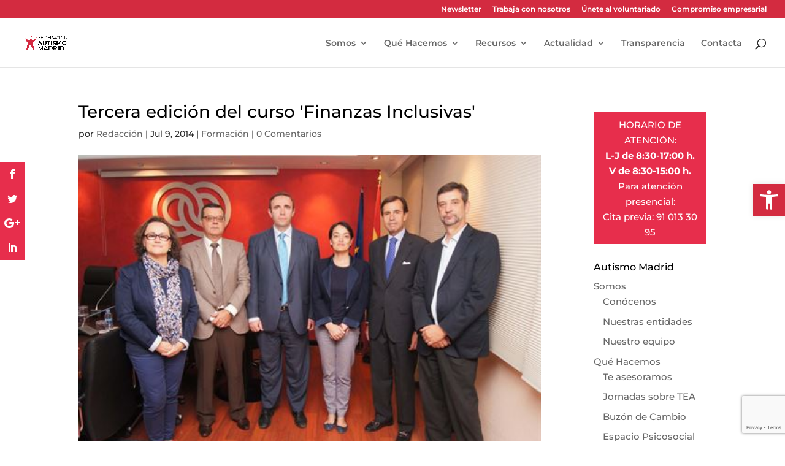

--- FILE ---
content_type: text/html; charset=utf-8
request_url: https://www.google.com/recaptcha/api2/anchor?ar=1&k=6LeuQ_4qAAAAAJaXPeWJ4JpBGv6iTA6Q_cgBqDzt&co=aHR0cHM6Ly9hdXRpc21vbWFkcmlkLmVzOjQ0Mw..&hl=en&v=naPR4A6FAh-yZLuCX253WaZq&size=invisible&anchor-ms=20000&execute-ms=15000&cb=5ficzn4ixvuh
body_size: 45158
content:
<!DOCTYPE HTML><html dir="ltr" lang="en"><head><meta http-equiv="Content-Type" content="text/html; charset=UTF-8">
<meta http-equiv="X-UA-Compatible" content="IE=edge">
<title>reCAPTCHA</title>
<style type="text/css">
/* cyrillic-ext */
@font-face {
  font-family: 'Roboto';
  font-style: normal;
  font-weight: 400;
  src: url(//fonts.gstatic.com/s/roboto/v18/KFOmCnqEu92Fr1Mu72xKKTU1Kvnz.woff2) format('woff2');
  unicode-range: U+0460-052F, U+1C80-1C8A, U+20B4, U+2DE0-2DFF, U+A640-A69F, U+FE2E-FE2F;
}
/* cyrillic */
@font-face {
  font-family: 'Roboto';
  font-style: normal;
  font-weight: 400;
  src: url(//fonts.gstatic.com/s/roboto/v18/KFOmCnqEu92Fr1Mu5mxKKTU1Kvnz.woff2) format('woff2');
  unicode-range: U+0301, U+0400-045F, U+0490-0491, U+04B0-04B1, U+2116;
}
/* greek-ext */
@font-face {
  font-family: 'Roboto';
  font-style: normal;
  font-weight: 400;
  src: url(//fonts.gstatic.com/s/roboto/v18/KFOmCnqEu92Fr1Mu7mxKKTU1Kvnz.woff2) format('woff2');
  unicode-range: U+1F00-1FFF;
}
/* greek */
@font-face {
  font-family: 'Roboto';
  font-style: normal;
  font-weight: 400;
  src: url(//fonts.gstatic.com/s/roboto/v18/KFOmCnqEu92Fr1Mu4WxKKTU1Kvnz.woff2) format('woff2');
  unicode-range: U+0370-0377, U+037A-037F, U+0384-038A, U+038C, U+038E-03A1, U+03A3-03FF;
}
/* vietnamese */
@font-face {
  font-family: 'Roboto';
  font-style: normal;
  font-weight: 400;
  src: url(//fonts.gstatic.com/s/roboto/v18/KFOmCnqEu92Fr1Mu7WxKKTU1Kvnz.woff2) format('woff2');
  unicode-range: U+0102-0103, U+0110-0111, U+0128-0129, U+0168-0169, U+01A0-01A1, U+01AF-01B0, U+0300-0301, U+0303-0304, U+0308-0309, U+0323, U+0329, U+1EA0-1EF9, U+20AB;
}
/* latin-ext */
@font-face {
  font-family: 'Roboto';
  font-style: normal;
  font-weight: 400;
  src: url(//fonts.gstatic.com/s/roboto/v18/KFOmCnqEu92Fr1Mu7GxKKTU1Kvnz.woff2) format('woff2');
  unicode-range: U+0100-02BA, U+02BD-02C5, U+02C7-02CC, U+02CE-02D7, U+02DD-02FF, U+0304, U+0308, U+0329, U+1D00-1DBF, U+1E00-1E9F, U+1EF2-1EFF, U+2020, U+20A0-20AB, U+20AD-20C0, U+2113, U+2C60-2C7F, U+A720-A7FF;
}
/* latin */
@font-face {
  font-family: 'Roboto';
  font-style: normal;
  font-weight: 400;
  src: url(//fonts.gstatic.com/s/roboto/v18/KFOmCnqEu92Fr1Mu4mxKKTU1Kg.woff2) format('woff2');
  unicode-range: U+0000-00FF, U+0131, U+0152-0153, U+02BB-02BC, U+02C6, U+02DA, U+02DC, U+0304, U+0308, U+0329, U+2000-206F, U+20AC, U+2122, U+2191, U+2193, U+2212, U+2215, U+FEFF, U+FFFD;
}
/* cyrillic-ext */
@font-face {
  font-family: 'Roboto';
  font-style: normal;
  font-weight: 500;
  src: url(//fonts.gstatic.com/s/roboto/v18/KFOlCnqEu92Fr1MmEU9fCRc4AMP6lbBP.woff2) format('woff2');
  unicode-range: U+0460-052F, U+1C80-1C8A, U+20B4, U+2DE0-2DFF, U+A640-A69F, U+FE2E-FE2F;
}
/* cyrillic */
@font-face {
  font-family: 'Roboto';
  font-style: normal;
  font-weight: 500;
  src: url(//fonts.gstatic.com/s/roboto/v18/KFOlCnqEu92Fr1MmEU9fABc4AMP6lbBP.woff2) format('woff2');
  unicode-range: U+0301, U+0400-045F, U+0490-0491, U+04B0-04B1, U+2116;
}
/* greek-ext */
@font-face {
  font-family: 'Roboto';
  font-style: normal;
  font-weight: 500;
  src: url(//fonts.gstatic.com/s/roboto/v18/KFOlCnqEu92Fr1MmEU9fCBc4AMP6lbBP.woff2) format('woff2');
  unicode-range: U+1F00-1FFF;
}
/* greek */
@font-face {
  font-family: 'Roboto';
  font-style: normal;
  font-weight: 500;
  src: url(//fonts.gstatic.com/s/roboto/v18/KFOlCnqEu92Fr1MmEU9fBxc4AMP6lbBP.woff2) format('woff2');
  unicode-range: U+0370-0377, U+037A-037F, U+0384-038A, U+038C, U+038E-03A1, U+03A3-03FF;
}
/* vietnamese */
@font-face {
  font-family: 'Roboto';
  font-style: normal;
  font-weight: 500;
  src: url(//fonts.gstatic.com/s/roboto/v18/KFOlCnqEu92Fr1MmEU9fCxc4AMP6lbBP.woff2) format('woff2');
  unicode-range: U+0102-0103, U+0110-0111, U+0128-0129, U+0168-0169, U+01A0-01A1, U+01AF-01B0, U+0300-0301, U+0303-0304, U+0308-0309, U+0323, U+0329, U+1EA0-1EF9, U+20AB;
}
/* latin-ext */
@font-face {
  font-family: 'Roboto';
  font-style: normal;
  font-weight: 500;
  src: url(//fonts.gstatic.com/s/roboto/v18/KFOlCnqEu92Fr1MmEU9fChc4AMP6lbBP.woff2) format('woff2');
  unicode-range: U+0100-02BA, U+02BD-02C5, U+02C7-02CC, U+02CE-02D7, U+02DD-02FF, U+0304, U+0308, U+0329, U+1D00-1DBF, U+1E00-1E9F, U+1EF2-1EFF, U+2020, U+20A0-20AB, U+20AD-20C0, U+2113, U+2C60-2C7F, U+A720-A7FF;
}
/* latin */
@font-face {
  font-family: 'Roboto';
  font-style: normal;
  font-weight: 500;
  src: url(//fonts.gstatic.com/s/roboto/v18/KFOlCnqEu92Fr1MmEU9fBBc4AMP6lQ.woff2) format('woff2');
  unicode-range: U+0000-00FF, U+0131, U+0152-0153, U+02BB-02BC, U+02C6, U+02DA, U+02DC, U+0304, U+0308, U+0329, U+2000-206F, U+20AC, U+2122, U+2191, U+2193, U+2212, U+2215, U+FEFF, U+FFFD;
}
/* cyrillic-ext */
@font-face {
  font-family: 'Roboto';
  font-style: normal;
  font-weight: 900;
  src: url(//fonts.gstatic.com/s/roboto/v18/KFOlCnqEu92Fr1MmYUtfCRc4AMP6lbBP.woff2) format('woff2');
  unicode-range: U+0460-052F, U+1C80-1C8A, U+20B4, U+2DE0-2DFF, U+A640-A69F, U+FE2E-FE2F;
}
/* cyrillic */
@font-face {
  font-family: 'Roboto';
  font-style: normal;
  font-weight: 900;
  src: url(//fonts.gstatic.com/s/roboto/v18/KFOlCnqEu92Fr1MmYUtfABc4AMP6lbBP.woff2) format('woff2');
  unicode-range: U+0301, U+0400-045F, U+0490-0491, U+04B0-04B1, U+2116;
}
/* greek-ext */
@font-face {
  font-family: 'Roboto';
  font-style: normal;
  font-weight: 900;
  src: url(//fonts.gstatic.com/s/roboto/v18/KFOlCnqEu92Fr1MmYUtfCBc4AMP6lbBP.woff2) format('woff2');
  unicode-range: U+1F00-1FFF;
}
/* greek */
@font-face {
  font-family: 'Roboto';
  font-style: normal;
  font-weight: 900;
  src: url(//fonts.gstatic.com/s/roboto/v18/KFOlCnqEu92Fr1MmYUtfBxc4AMP6lbBP.woff2) format('woff2');
  unicode-range: U+0370-0377, U+037A-037F, U+0384-038A, U+038C, U+038E-03A1, U+03A3-03FF;
}
/* vietnamese */
@font-face {
  font-family: 'Roboto';
  font-style: normal;
  font-weight: 900;
  src: url(//fonts.gstatic.com/s/roboto/v18/KFOlCnqEu92Fr1MmYUtfCxc4AMP6lbBP.woff2) format('woff2');
  unicode-range: U+0102-0103, U+0110-0111, U+0128-0129, U+0168-0169, U+01A0-01A1, U+01AF-01B0, U+0300-0301, U+0303-0304, U+0308-0309, U+0323, U+0329, U+1EA0-1EF9, U+20AB;
}
/* latin-ext */
@font-face {
  font-family: 'Roboto';
  font-style: normal;
  font-weight: 900;
  src: url(//fonts.gstatic.com/s/roboto/v18/KFOlCnqEu92Fr1MmYUtfChc4AMP6lbBP.woff2) format('woff2');
  unicode-range: U+0100-02BA, U+02BD-02C5, U+02C7-02CC, U+02CE-02D7, U+02DD-02FF, U+0304, U+0308, U+0329, U+1D00-1DBF, U+1E00-1E9F, U+1EF2-1EFF, U+2020, U+20A0-20AB, U+20AD-20C0, U+2113, U+2C60-2C7F, U+A720-A7FF;
}
/* latin */
@font-face {
  font-family: 'Roboto';
  font-style: normal;
  font-weight: 900;
  src: url(//fonts.gstatic.com/s/roboto/v18/KFOlCnqEu92Fr1MmYUtfBBc4AMP6lQ.woff2) format('woff2');
  unicode-range: U+0000-00FF, U+0131, U+0152-0153, U+02BB-02BC, U+02C6, U+02DA, U+02DC, U+0304, U+0308, U+0329, U+2000-206F, U+20AC, U+2122, U+2191, U+2193, U+2212, U+2215, U+FEFF, U+FFFD;
}

</style>
<link rel="stylesheet" type="text/css" href="https://www.gstatic.com/recaptcha/releases/naPR4A6FAh-yZLuCX253WaZq/styles__ltr.css">
<script nonce="jZSqYDnfoGj5-RiZGZCt6Q" type="text/javascript">window['__recaptcha_api'] = 'https://www.google.com/recaptcha/api2/';</script>
<script type="text/javascript" src="https://www.gstatic.com/recaptcha/releases/naPR4A6FAh-yZLuCX253WaZq/recaptcha__en.js" nonce="jZSqYDnfoGj5-RiZGZCt6Q">
      
    </script></head>
<body><div id="rc-anchor-alert" class="rc-anchor-alert"></div>
<input type="hidden" id="recaptcha-token" value="[base64]">
<script type="text/javascript" nonce="jZSqYDnfoGj5-RiZGZCt6Q">
      recaptcha.anchor.Main.init("[\x22ainput\x22,[\x22bgdata\x22,\x22\x22,\[base64]/TChnLEkpOnEoZyxbZCwyMSxSXSwwKSxJKSxmYWxzZSl9Y2F0Y2goaCl7dSgzNzAsZyk/[base64]/[base64]/[base64]/[base64]/[base64]/[base64]/[base64]/[base64]/[base64]/[base64]/[base64]/[base64]/[base64]\x22,\[base64]\\u003d\x22,\x22wokRYMKFZMKbc3AKw71kw5oDfEM4MsO/QTfDszPCssO5cAzCkT/DrV4aHcOPwpXCm8OXw4N3w7wfw5lKQcOgY8KiV8KuwoMQZMKTwpABLwnCk8KXdMKbwozCncOcPMKxGD3Conlgw5pgWxXCmiIdDsKcwq/DhVnDjD9NBcOpVl/CqDTClsOSa8OgwqbDokM1EMOlKMK5wqw2wpnDpHjDrwsnw6PDmMKETsOrPsOFw4hqw4hwasOWFSg+w58zDgDDiMKWw69IEcOXwpDDg055LMO1wr3DtsOFw6TDim42SMKfBcKGwrUyBGQLw5M7wqrDlMKmwo8ISy3CoS3DksKIw7F1wqpSwoPCvD5YJsOZfBtiw7/DkVrDrsOxw7NCwrPCpsOyLE5fesOMwr7DqMKpM8Omw797w4gPw6NdOcOkw7/[base64]/w5/CrsOvVMKnwq7DgsO3woFGUlMFwrLCvsKrw6RwSsOGecKEwq1HdMKXwr9Kw6rCisO+Y8Odw4vDrsKjAk3Drh/DtcK/w6bCrcKlWkVgOsOwSMO7wqYawpogBXsqFDpJwqLCl1vCgMKdYQHDr2/ChEMKYGXDtBUbG8KSX8OhAG3Ch2/DoMKowoVRwqMDPDDCpsK9w4A3HHTCrSbDqHpzEMOvw5XDly5fw7fCtsOeJFARw6/CrMO1bVPCvGIyw7tAe8K2YsKDw4LDo13Dr8KiwoTCn8KhwrJ+WsOQwp7ClD0ow4nDr8OjYifCvywrEBjCkkDDucOJw6V0IQHDiHDDuMOnwrAFwo7Dt2zDkywJwq/Cui7CoMOmAVIsCHXCkwDDo8OmwrfCl8Kzc3jCpnfDmsOoa8Oww5nCkjxMw5EdCcKicQdPccO+w5gQwq/DkW9lQsKVDipWw5vDvsKZwr/Dq8KkwqbCmcKww70nOMKiwoN7wpbCtsKHJ1ERw5DDosKdwrvCq8Kff8KXw6UoOE5ow7s/[base64]/DtsO2w4fDumrDjzdqw75wNcKPwqjCnsKRbMKzw63Du8OyAiYgw6/Dl8OpF8KnXcKwwqwDasO3BMKew7BAbcKWZQpBwpbChcO/[base64]/DgSDCr8OxCX09bMKmOSE+MsO1wrHCnMOAw6PCgcOOw67Cm8KwXj7Dj8Ozwr/DjcOGF3UBw7NUECx5FcOPKMOwGsKNw611w6hTQSY4w7fDsWd/wrQBw4DCnCk/[base64]/CpsKBfxTDn2bCjcO4D8KWw7zDu1JOw4rCi8OOw71ZKsKhJGzCqsKRbkUqw6jCrjocb8OGwrVBYMK4w5ZcwpFTw6oSwqtjVsO7w6HDhsK7wqzDhMOhCG3Dq0DDvVLCkQhDwpjDpAwgS8OXw4I/[base64]/DkxfCisKpdjjDosOtwp7CjxsJQMOQY8OFw74NUsOww4nChjgdw6rCgsOIFi3DkznCncK1w6fDuyzDqBYHecKaEiDDpUPCmMO/w7M/[base64]/DtsKuwrRDeV/[base64]/w4bCp8O5NGzCnA5Oc2zClkHCj0AZwoFhw47DnsKTw5DDsFLDnMKxw7zCqcODwodMNsO0J8OTOAZaClEvQcOgw6t9wqNywpwXw48/w7dEw60qw6vCj8O5AS4VwqZsfiXCpsKYBMKvw4bCscK7D8O2HyHDpB3DksK4YSrChMKjw73ClcOqe8O5VsO0IMOcYRbDqcKAZE8twqd/N8KXw7Mgw57CrMKQMDQAwpIlT8KNXMKRKRfDjmjDrsKPJMOLXsOoC8KtTGIQw7ULwoBlw4gHecKLw53DqkfDlMO5w5jCjMO4w57DiMKDw7bCiMKuwqzDnilnDX1AacKIwqg4XVfCqDjDmAzCk8OBH8K/w4B8fcKoFMOdUsKTd1pOMsOwLkh0GTbCsAnDmWVHA8Oiw47DtsOUw6Q+IXLDqHIxwqvDljHDhUV3w6TDvsOZN37DmnHCiMOWdmjDtlvDqcOhLMO7XcKowpfDjMKowogQw7fCqMKOQn/CihTCj0XCokNrw7XDq0wXZHUMQ8OleMKrw5HCp8K6DMKdwqEzAsOPwpXDksKiw6LDhcKfwrnCrA7Cgw/[base64]/CgEcyw7FsX8KWdEnDuTAcUFcMTMKqwp3Cnx1zwpDDrMO0wo/[base64]/DqELDnTjCiwAVw73CiTrDjQfDr8O8VHgDw7bDvSDDsn/CrsK8Fm8VcMK3wql1IhbDkcKew4jCrsK8SsOBwoUfSxo4bSjCrRnCgMO4O8OBbCbCkE1IfsKlwpFqwqxXwqXCocOlwrnCuMKAUsKFaAbDocOhwpbCvUF8wrsuaMKUw7lSR8OGMEjDrE/CjyhDL8KVblrDhsKKwrDCrB/DtXnCh8OrGjJfwozCgn/CnEbCsmNUAsKxG8OtAXrCpMKOwobDlMO5dFPCozYyAcOVSMOAw45Ywq/CrsOmM8Ogw6HCgyfDoSPClENXc8KNVi8bw5bCmAEUasO2wqTCgEHDvT8xwqJ1wqEfU0/Cs2vDmkzDoBDDj3fDpwTCgMOtwqc4w655w7jCgnxKwr9pwobCjXzCucK7w7vDgsOjSsOywqJLJDRcwpHCvcO8w7E5wo/[base64]/Cl8KbE8KEwqjDocOieMOeNcK4w4bDgcKcwrg8w6pJwrXDgnspworCugTDtcK2wrNXw5DCjcOOeFnCmcOHSyPDhn/CpcKnGgPCl8Oqw7PDlng4w7JTw6VZFMKJMkpZSiUcwrNfwqfDqyMDYcOVHMK/XsOZw4jDq8OfJyzCpsO0KsKxEcK5w6IZw6lZw6/ChcOjw40MwqXCm8K1w7gdwrbDrBTDpR8hwoUsw5FYw6jDqTVwRMORw5HDlcOqZHg9RcOJw5taw4LCmVcRwpbDvMOOwpTCtMK7w5nCpcKfUsKPw6ZfwoQNwp9Yw7/[base64]/DhjjCmcKod2V/w6tNwpV3SDfCuA3Dn8OKw7AJw4PCpj3Cgw5VwpfDvSEYSTw/wp4pwpPDrsOow4ojw5hHasO3dXwrfid2U1rCk8KEw5EKwoMTw47DvcOjHsKNbcOAXUDCnzbCtcOASyxiCFxBwqdkOUTCicKpVcK8w7DCulTCjsOYwrzCi8K8w4/[base64]/ZsK8QMK3YcKqfcONwohGwp7DpjkLwr5Zw67DngwawrHCvnxBwpLDomRZUsOSwrhJw7TDkUrCr0ohwrnDmcObw5TDhsKZw5AARmhCBh7Cp0l/[base64]/[base64]/CjF7CjcKWw5rCn8K9w7vCs8OsT8KQwqvDvSrDhA7DhEwHwqrDrcKDb8K1CcKgIE0awpgGwqskVQLDjBFUw7/CiSzCgUdVwp3ChzLCtltGw4LDgXscw5gQw7LDrj7CnyIXw7jCn2VxMk50dVzDu2I8S8OBD2jCmcOvGMOLwrIkTsK7wrDCisKDwrfChhnDnW80HmEPdFt8wrrDrQIfdlHCkF5hwoPCmsORw4NsLsOBwpbDlUYqXsKXHi/DjULCm18Rw4fCmsKibCVNw53CjR3Cg8OUM8K9w7E7wpREw54sQcOfIsO/wonDrsKeSTZRwojCn8Krw55JKMOXwrrCiF7CpMOUw5VPw5TDosKfw7DCs8KIwpbDtsKNw6Vvw6LDsMOnNkY/dsK5wr/ClcOnw5cLGg0ywrhbRUPCuijDicOWw4/DsMKmVcK/bCjDm3Fyw4okw7N8woLCjTnDsMOObyrCuhzDo8K/wqrDiSbDlFnChsKtwqdjFBDDqV0IwrAZw7khw7EfCMKIAVh2w5PCqcKmw5jCniDCpi3CuGjCq2HDoRt/BMOxDF8IBcKowqfDqQ8Xw6zCuCrDscKUDsKRcljDscKQw4fCpSnDowEjwpbCtxAOUWd8wqNYPsOYNMKfw5DCuE7CgnTCtcK9SsKSSAJMYBIXwqXDjcOFw7TCr2lZRk7Dtzc9AMOpfxxTWTbDiUjDry5RwooywrAHXsKfwoA3w7M6wrtMXMOndTIWIjTDog/Dt2RuaR59Ti/DlMK1w5Eswp/[base64]/CisO5X8K7w6snOcO9woA8w6DCvsKuc2NbwpAMw596wrkbw6XDosK+XsK5wop3Sg3Cums4w44MahcvwpsWw5bDscONwpPDicK7w4IHwplSDwfDi8KMwo7Dr0/[base64]/CpsOdNE3CsUVnwqwaw6FeCMK/cREdZ8KpaXnDkBgmwoMJw5bCu8OVWcKYZcKnwoNvwqjCjMOkMcO1d8O1csO6aXoHw4HCuMOGJS3Ch23DmsKxR2YLRw45CFzCisOhDsKYw6pcNcOkw5lWJCHCpTvCsi3DnCHCtcKxWR/DkcKZFMKBw6F5YMKmIE7CsMKgK3whQsKJYx5Xw4txU8KzfCXDn8OVwqrCmEFGWcKQfg48wq5Iw6LCisOAKMKpXsOVw5UAwpLDlsK4w5jDtWIDIMO4wr5cw6HDqVx3w4DDlTzCh8Ofwo4lwojDgAnDt2VAw5hyRcKbw7PCjxDDpMKkwrLDscOow4wQF8Ouwq4/GcKZcsKpRsKmwojDmQxIw4R4aBgrIzYTFm7Dm8KFNVvDtMOsPsK0w7TCnUfDvMKNXCkpCcOKSRgHbcODbz3CkB5aA8KVw6/[base64]/ChxbCuHkRasKuw75EJjPDicODw4PCmnXCpMO+w6/Cjkx1Kw7DozbDoMKCwoZyw7XCj3BCwrPDoEA8w6XDmkYeA8KfFMK9ecOFwopRw4/Co8OJInzDoS/DvwjClHrDn0rDlUzCmFbCosKYEcKNNsOHDcKDXmvCo3Fbw67Ch2kqI3IeIATDvGDCqRnCnsKRSktBwrR0w6tOw5jDpcO7X0ESw5HCvsK7wr3DgcKjwrPDk8KlTl3Ck2MxCcKLwrDDp0cKwpVuanHCswprw77DjcKTZBnDusKgacOCwofDgRcRNcOJwr/[base64]/w5rDj2d4Q8O1C8Kdw4VAwq7CvcKhw445XSJCw5jDhxtrWDnDn0ciLMObw643wojDmh9XwqHCvxvDh8ONw4nDusKSwpfDo8Opwo5FUsKFKwrCgMO3McK/U8K5wrogw67DkG8gwq/[base64]/[base64]/Dpg8ZwqHCq8O7w4hHdMOJfcKywoINw4bCjxLDscKKw7PDpcK4w6pRYcO5w4QcccODwrPDlcKJwpoeZ8K9wqNTwprCtC/[base64]/DrwkjTTnCtk/ChBs6Rns5wowqw4vDlcObwrIMX8KxNlBfHsOJCMKcf8KMwqY/wrh5R8OlAGNywqHCqcKawobDtBgJBjzCk0FgGsObNVnCkQbCrmXDosKsJsOOw53CvMKIbsOhRBnCu8KXwqMmw6U4W8Kmwo7DjBbCp8KhNyR7wrU1wqLCuSfDthfCmTAwwr5KZU/CrcO5w6fDqcKeVMOXwpnCuyHDtAVwbVjCvxUwYEd/woXChMKLAcKSw40ow6bCqULCrMOePEXCg8OJworChXsqw5Qcw7PCvHDDl8Oiwq0JwrsvCwPDlzLClMKdw6APw5vCgMOawr/ChMKDTCgzwp/ClxRveXLCi8K7O8OAEMKXwqNYesKyCMK5woEsJkheHgBcwqHDrX/DpUMDDcKhUW/Dl8KACGXChsKDHcK2w6VCBGfCpBphdzbCnEtpwopAwp7DoGxTw4kZJcKUaHsaJMOjwpAiwolUajFPO8Oww589WcKyZMKsSsO2ZzjCncOiw7ZKw5/Dt8Odw4nDi8KOVTzDs8KvNcOwAsKqL1jDlAzDnMOiw7HCs8OUwoFAwqPDpsKMwrzCmcK8WjxVSsKzw55ww7PCnV5LfHvDkXALVsOOw6jDqcOUw7QNQsOaGsOyd8K/[base64]/CkMKQw6PCnsOMwpHDhx3Cqk/DonHDjTnDo8OKdMK0wpMOwpJ4aiVbwpbCk31jw4g2Hn56wpFnDcKLTwzCsW4Tw74iPMKXEcKAwoIBw7/DjcO+VMO0D8OmXkoWwqjDm8KgGXFdUcK8wqU0w6HDgy3DtzvDkcKlwokOVjIhQ3YcwqZWwoEmw4Vvw55kNH0iE3DCiy8iwph/wqtCw73CvcO1w4HDkw7DuMKVOD3DjDbDtMKfwq51wok0ZxPChsK3PCxjC2g7FxjDp2Vow4/DocOVPcKeecKjRTgDw64JwqvCtsOxwplYIMOPwrd6XcOvw4pew68kORcbworCisK8wrfCkcO9TcO1w7hOwrnDisOYw6pqwpI3w7XDoFA9NkTDr8KZXcO6wptvV8OPesOueS/DqsOhNFEMwq7CvsKKbcKIPmXDoRHCjcKvbcKdHMOWcsO0w40Tw4nDlBJ2wroAC8Oxw4TDtsKvfQgSwpPCj8OlKcONVkw7w4RnfMOFw4pCKsKcb8OewpAPw4zCklMneMK7FsKsGW/DqsOwBsOlw6TDtFNNPEcZGUIyPCUew4/DuQAiQ8Onw4jDucOIw6jCqMOwXMOnw4XDhcO/w4HDvypEd8OlQ1nDjcO3w7Arw6TDpsOKAMKeezHDgQ7CvkRMw6XChcK/[base64]/woXDksOOw5HDkgrCsALCp8OWwpV0wqrCgMO7D2JSRsOdwp3DsG3CijPClDDDrMK9ZE4dAkdaHxBiw5tSw6RFwq/DmMK6wrdwwoHDpgbChCTDuyYKLcKMPiYBG8KiGsKcwrfDmMKlKUF5w5nDpsORwrBNw7HDt8KGbn3CusKrcRzChkU9wqkHYsKSZ2Buw5MMwq4ewpfDnT/DmAtdw4TDj8K3w55ufsO3wozCicODwrvDqmrCphhQeznCjsOKXxkRwpVVw4xcw57DgSNCJMKbZmMYQXPCt8KTw7TDkE5MwrkABmobWR1Pw5lcCAkkw5Bpw7cyWyZcw7HDssKTw7bCmsK7wpdrCsOAwqHCmMOdEhHDrH/CrMKTHcOtIcOMwrXDksKiHFxEaHfDjggBEsOuKsKqaWB7f2sew6hxwqXCk8K3PTgoMcK6wqrDh8OkI8O5wpjDoMK7G0HClnp7w4k5DlNpw41Jw7zDocO/IsK5T3oya8KAwps+TnFsdibDpMO9w4kaw67Djx3DgggefHliwo13wq3DrMKiwoQ9wpTCuhvCrcO6MMK7w5jDjsO+dAXDogfDiMKywrU3QiYBw5wMwotdw6bDjF/Dny4NJ8OyewJcwqnCpx/CoMO1b8KJJ8O3FsKaw7vCiMKcw5B+FhBbw4fDhsOWw4XDqcKTw7QCasKwbcO/w74lwqHDsS/CrMK+wp/CgVDDjFh4LjrDksKSw5dQwpLDg1zCr8OMd8KQNsOiw6fDssOlwoB7woHCpRnCtsKpwqDCr0nChMOeBMOJOsOVPTnChMKCSsKyAEp4w7Vbwr/DuGnDi8Kcw4B/wr4UfWJxwqXDisOnw73DnMORwqDDj8KJw4IewoVHGcKySMKPw5HCiMK9w7fDtsKCwpERw5zDoSd2RW4leMOKw6cqwp/CokTCpTfCocKAw4rDiznCpMOGwrlJw4XDnHTDlz0XwqJ2HsK9LMKYflHDssK7wrgSFsK3ej8LRsK3wr5tw5PCsXrDo8Oxw7AnLHUjw4khbm1KwrxkfMO5fHfDqsKFUkbCsMK/FMK3DzvCuzDCqMO4wqTCqMKVEituw49Cw4hwI1p8MMOADcOWwrLCmsOibWzDnMOVw6wZwqofw7NxwrPCncKAZsOYw6TDgDHDgGzDicOuJMK6NgcWw67DnMKgwobCkR5Bw6bCo8KSw600FMKzKsO1IMKDdA5rQcOzw4vCkl0tYcOAXnsfdh/Cp0jDncKoEHhNw6LDvXt5wrpLOTDDnhNrwpTDkwfCsUs4e0BUwq3CskB+WMO7wrwEwqTCvSIYw7vCqA9zNsKcdsK5IsOaKcO1aEbDnw9Aw5jCmDrDpwZlXcKJw4YJwpXCvsKLWMOVJ0XDgcOsYsOcTcKmwr/[base64]/[base64]/[base64]/dMKLRMO1cV3ChENgwqYUWsO4w7bDrUxdwqZGScK/DUfDmMOlw5sRwpLCgncnw6/[base64]/DglbCrAt7OFo7L8OJFsKCbmnDpcOvEGhRXwHDlU3DtMKrw6RvwrrCl8K8w7Evw7s0w6jCswTDqcOGYwHCmxvCmnITwo/DrMKEw7hFdcKnw5PCm31kw7zCtMKmwroTwozCskI2OcOvZHvDtcKDC8KIw6USw4VuGGXDmcOZJSXChTxRwqY9EMOMwoHDkH7ClMKDwosJw7vDqSNpwoYFw5vCok3DpV3Do8KMw7LCqTnDssK2wofCtMOhwosVw7bDsg5BSUp+wqZJcsKjYsKibMOGwr94DB7Cpn/DrRLDs8KJLF7DqMK0w7vDtAgww5jCm8OZMyrCnEloQsK/ZQDDh34VH0xGJcOnJ3w5RRbDsEnDrWvDjsKNw6TDh8OFZsOaF1XDhMKFX2JcNsKYw5BQOBXDqHpbP8KZw7fCkcOSasOawoTCil7DnsOvw54+wqLDiwnDk8Odw6RDwpkPwqzClcK3OcKkw4A5wqPDuFzDiDlgw5bDvz3CtA/[base64]/w5NxAsOXIkbCr8KHQcOBTBTDk0VONzF/EEDDuGs9LFjDoMKeFXwlwoVxwqUmKWkeJMOtwqrClkXCtcOFQD/[base64]/wpfCpGnCszFwwpTDnmtzXMK2L3LCowfCvsKSMcOYDyvDocOAasKyNMKmw4HDmg02BxnDuUgfwptVwpTDhcKLRsKMN8KSAMORw7PDjMKFwpVhwrE6w7DDpWXCkBgTJHRkw54xw5rClRZ/W2M3ZTtPwoMOXSN5DcOfw5zCoyPCiwoNNcObw4V7w4AVwqnDvcOywqcRK3PDocK7DwrCrkESw5htwq3CgsK+fsK/w7Bswq/CrlsQIMO8w4LCulDDjxnDu8Khw5RUw6tlKlFZwqzDqMK7w5/Cqx16w4/DgMK1wrQUTmE2w6zDmxjDoyU2wrjCiQTCixx3w7LDrzvCkH8Lw43CjAvDvcOXc8O4dsKFw7TDjjvCl8KMA8O6cCltwrLDmkbCuMKEw6nDssKCZcOVwq/[base64]/DhF3CrkzCgsKcw6vDh1JWfxgxwqrDigtXwrViw40gPsO/[base64]/DhFDDiiYmw5wRwprDhx92w6HCvCnCvD9Ow6HDlgY9bMOgw67DgHnDrCBRw6V8w7DDrcOJw4BXSlVKDcKPEsK5CMOawpNiw4PCocOsw69BL1wEM8OAFC0aOGRvwoXDlCnClypLdBUBw4zChiADw7zClXx8w4/DthzDmsKpCcK/H189wpjCqcK3wpbDgsOFw7rDo8OKwrjDhMKAwrzDqnLDiSkgw5N2wpjDqG/DpsKUIW82Cz01w6ApGkdgw4kRO8OpNElWTDDCrcObw6HDosKWwoBpw6RSw559OmTDqmPCrMKtTDt9wqpcW8OgXsK0wrUlTMO7wotqw795G2A+wrd5w7Rid8OFf0nCqyPCryRFw7/[base64]/[base64]/DoMOlwpDCicKaMyDDm1jDvsOHGsO/w45aXXN8YTvDrWdVwpHDlSllWMOlw4/Cn8Oqe3gHwoZ7w5zDohrDvHofwqwZRsOAExB9w4bDuV7CjwVnXmPDmTxgVsKKHMODwoXCn2McwqNca8OOw4DDqsK3K8KZw7HCgcKnw58Bw50nS8Kmwo/CqMKeFS05ZsK7QMOGOsK5wpYpRFFxwqs6w5scKigeHwHDsWNFJcKCQl0sUWQjw7pzJcKVw4DCvMKECAUSw5lFdcO6R8ORwrAhSHrCn2wHJcK1ejXDvsOTDcKTw5RbP8Kxw7rDhT8Gw5AFw6B6ScKAIRbCqcOKAsO9wrjDs8OMwqA1Sn3CkH/DmxkMwponw5LChcK4ZWnDscOPClPCmsO3W8K6fwHCgwR7w71gwpzChSAMOcOYLhkEwochScKewo/Drh3Ci0/DvgjCl8O/wr/DpsK3YMO2fWkDw5hwWE1ATcOmQlrCkcKEBMKPw4sdFQnDlCNhb0TDhsOdw4o8EsKgQQR/w5QHwpYnwq9uw7bCsXfCoMKvP0wfaMOQYsOXd8KDfltWwrnDmU8Mw5MNRTDClsOrwpElXg9fw709w4fCqsKZOMKULgQYWizCt8K1S8ODbMOjbFkYHlLDicKNT8Ozw7jCgS7CkF9UejDDnjISfnIJw5/DoBzDigLCs0DChMO+wo3DhcOkHsKifcOywpNyRnFdIcKww7nCicKPY8OyAFN8DMOxw7tcw5DDr25qwpnDtsK/woR1w6hOw53DrgDDum7DgR7ChcKfQ8KnRDRxw5LDv3jDt0oISBvDnznCp8OFw73DpcKGUTlHwp7DhsOqTQnDi8Kgw6xZw5VkQ8KLF8KOO8KYwoN/QcOaw44rw4bDqEIOPDphVcK8w4pELcKJHzg6aF0kSsKMXsO9wqksw5UNwqVuVMO6HcKPP8OSdUDCmy1Jw6tNw5TCtcKIThdHU8KXwq8xCWbDq3XCvD3DtjxzLwzCtzkdfsKQD8KvbXvCn8Ogwo/CkAPDncO1w6FoUg9Vwrlcwq7CpGBtw7LDgkQlZiLDoMKnLSUCw7Zlwrckw6PDkRE5wozDr8K8AyIAGwJyw6QewovDkSUxDcOUZCc1w4nDo8OUQcO3KX/CmcO7X8KXwoXDisOaEXd4VUgyw7rCgQhXwqTDt8Ouw6DCu8O1Ez7DtGp1GFI+w4/DssKLIW5mwqLCn8OXezk4PcKhDiUZw4pLw7YUL8O+wrowwrXDiRXCicKObcOKFFA1BEEJJ8Orw7NPEcOkwrwxwqwqeV4mwp3DsHdlwrLDrUrDm8KgBcKbwrExe8KSNsKqXsOzwobDuG1/[base64]/w5BNwqfDgsOEL8OzwqduwpYTDllvGCcnw5zCt8OkW8Ksw4s/w7XDicKOBMOhw7/Cvx3ChwPDlxlnwo8FBMOPwojDusKTw6/DqQbDkQQlGMOtUypGw4fDgcKaTsOkw5hZw5Jpwq/Dl1jDhcO9LMOUWnpgwrNdw6MuTjU+wppgw57Cvj8sw45ALcKRwpbDlcOnw41YQcOtEiwQwphxasOtw63DjRjDqmMLCyt/w6srw6jDr8KAw5/DicKOwqfCjMKrV8K2wqfDvnpDYMKwEMKswqBDw4vDocKVRUXDrsKxAArCs8Oub8OvExNMw4nClwzDiEfDhcKlw5fDrcK8fF5lPcOKw4p+WGpQw53Dric/YcKQw6XCusKdM3PDhwozbz3ClAvDrMKEwpPDrAvCsMKJwrTCulHCkGHDqlEwHMOZUD9jQ0vDoHwGTzRawq3CosOLDTNEcCPCisOkwpArDCwfBTTCisKOwpLDi8K2w5TCsjjDgcOBw5zDi015wojDmcOVwr/CrMKociLDgMKGwqo1w7kbwrDDgcOnwptXw6FqPilMEsKrNCrDtgLCpMOiXcKiH8Ovw5PDhsOEAcOsw45sAMO0CWDDsScowpd7B8OWTMK1KE8Jw6lXPsKqTn3Ck8OVCQjDr8KcAcOgdV3Cg0ZSHQfCg17CiERaasOAWmllw7HDuifCiMOdwoAsw71two/Dq8OIw6xMdXXCucO9w7fDhXHDvMOwX8KdwqjCikzClmDCjMOkw5XDjGVpE8KNOD7CvTDDmMOMw7fDpj45cU/Cqm/[base64]/[base64]/Cq8KnwoTCscOxw4/CmW82wo3DtDw3dwzCscKCw6IUP2tlC07Cqw/[base64]/DgMK8w5zDm8OAw5sqw6HCj8OQJsKmw4PCmMOLQDQOw7jCp33CnmXCg0zCgh3CqW7CmHwdR3wZwop0wqrDrlNUwpHCqcOqwrnDrMO7wr8Gwq8DGMOBwrpzNFIBw7p/JsOLwpZ+w5kwWWMUw6IAYxfCkMO8JTp2wqzDvTDDmsK+wo7CgsOqwo/CmMK5B8KfRcOJw64OACJvEgnCgMKRa8O1T8KuLcKuw63DtRvCm3vDr1FDMUpZNsKNcBvChR3DgG3DucOaEsOdN8KuwrkcSg7Dg8O7w4LCuMKDC8KowqB1w7nDm1zCoRwBanpnwp7DlMO3w4vCgsKtwogww7VEM8KxRV/CrsKpwrkEwrTCtnvCtHU9w47DhUFGecK4w47ChGl2wrMRE8K8w5dXAi1YeR1zW8K6ZV0BZsOowrgoE21vw6NRwq7DssKGUsO1w5LDiybDhcKHMMKiwqgYasKpwp1cw4gSa8KZbcOiU2/CikPDuHnCt8K0SMOcwppYUsOww4sYS8OZBcO4bwbDrMOjLz7CqS/DjsKDYXjCmAUuwo1ZwqnDgMO+ZhrDk8Kqwphcw7TCri7CohLCisO5PiMaCcKgb8K+wrfDlsKuXcOzfxthAA0+wofCg07Cs8OIwpnCrsKmfMKFEgzCvkNgwoHCu8OFw7bDpcKuGCzCm1cqwrXCkMKXw79TRz/[base64]/[base64]/DizvDu1ZnfQICacOswqAJG8Opwq/Cr8Kmw7UScwVxwqXDkSHCgMKYUHtlWhDCnCzCkAYde0JFw7LDumh8YcKgRsKWCkTDkMOZw7TCukrDrcOALhXDgsKywqs5wq0UeWZaRi7Cr8OsSsOaX19/KMOlw51TwpjDmgbDoV1gwonCksOQXcOCCSnCkyRMw7EBwqnDpMKhD13Cv2MkE8KAwrPCqcOAGMOLwrTChBPDm08Mc8OQc35CU8KWdcKHwpEaw7EQwpPCg8KUw4DCsV4Jw6jCh3lwU8O6woQ8HsKjImMcQMOLwoDDgsOrw5HDpE3CvcKowovDl1HDoXXDgD/DkcK4AFfDpT7CswvDsgFDwo1qwoNKwojDkSE3woHCv3d7w7PDtVDCp1fCgl7DmMKNw4Epw4jDi8KMM0nCoCnDvTtoUX7DjMO1w6vCuMO6FMOew64XwrnCmhwTw7zDp39ZfMOVw7fCuMO5R8OHw5gKw5/DiMO5TsOGwpHCjArDhMOzO3UdDVRJwp3CsxPCtsOtwrVcw67Dl8KSw6bClcOrw5A7NX0bwo4mw6EuJDxXSsKSNAzDgBhXT8OGwqA8w4Juwq/Coy7CocK6HH/DkcKOwo1mwqEAGMOwwqvCkWlxFcK+wodpTmfCjyZ3w4fDuRPDqMKvBsKWFsKqRMOfwqwawrLCpMKqBMOUworDtsOnTGcRwrImwrzDi8OxZcOzw6FJwpDDgMKAwpcJd33Di8KzV8OyJMOwSUVzw7ByMVkiwrfCncKHwod8AsKICcOMDMKJwr/DvnjCsRh/wpjDnsOqw4nCtQ/Cmm0fw6kNREDCi312SsOhw5lRw6nDt8KtYTAwLcOmKcKxwrXDsMKlw5fChMOWMiLDtcKSQsKvw5zCrSLCosKcXEFYwp9PwpfDt8KMwrw2VsKBNF/[base64]/wp7DkcKXL18Yw7Fjw6VCYcO9UA3Di8K5TCvDsMK3d2/Clx7Dl8KxGsOBX1oJwqTCr0UpwqoDwr8Bwo3CiyzDnMOtC8Kvw5w3WT0KM8KRRcKlAjDCqX9Cw5wUeFhuw5PCtcKiTkfCv3LCocOHXFbDkMO2MwxRHcKEw5zCjTRGwobDm8KLw5/CsE4rW8K2VxAeUCMsw5QUR0t2S8Kqw49oPChgSlHCgcKiw7LDmsKHw6Z0TRkhwo3CoRnCmx/DtMOOwqI+DcO0H2t9w4xdPMKLwoEhGcOCw5AhwrHDgVzCt8OwKMO2CMKxDcKXYsK1fcOZwqoYEyLDk2jDiCQVwp8vwq4YPEgcM8KZe8OtP8OVesOAeMOXwqPCuXzDpMKCwrcrD8OEEsKpw4MTAMOIGcOFwq/CpkAewpcEEjLDncOWOsOkCsOkw7Nqw7fCg8KjY0ZAYsOGIsOFZMORdg10bsKmw6nCnU7DvMOjwqggCsK+I24Fa8OXw4zCk8OmVsOPw7YREsKTw4sBfUTDmELDjMKhwo1vTMK3wrcJCCZ5woInK8OwB8Omw7Y/S8KxFRYDworCqcK8w6Mpw5XDr8KlW37DuVjDqnALPcOVw74PworDrGMYbDkqNX17wqA/Jl5yDMO/PXIPH3HCrMKVAMKMwpLDtMOyw4vDnCUeMsOMwr7DvhYAH8Oxw596OSnCkwpcW19ww5XDrMOow43DsXDDsWllG8KaQnxHwp3CqXhfwrHCvjDCpHcqwrLCjDc1Iz7DpHxGwpnDk3nCncKmw5s5XMK8w5NdCw/[base64]/[base64]/CtsOxFsKiw4MTw70iQHjCnsOEwqBMAVHDoDFtw4XDisK+DcOwwqBxC8ONwrnCoMOowrnDsTbCm8Kaw6RLaQ/DrsK+RsK+G8KDTQVDOjZBRzfDucKZw4HCuzjDksKBwoE0YcO5wplqBcKVa8KbKcO5Kg/[base64]/DszVIw7E/[base64]/CtMKtKQcnC3dtw6XCsUdgRMKMw5NSw6LCrMO6MiJJw4fCiyF7w6NlRQvCnBFcDsOJwotiw6DCjcKRCMOGNn7Dv3djw6rCq8KZMQRWw5zCiWYrw7bCuXDDksK9wow/NsKJwp1mQMONLRnCsQVAwoNWw6QUwqnDkm7DkcKxFVbDtTLDiyrCgC7CjGxxwpAcAnPCj2zDv1QlecKuw7XCq8KYIybCuW86wqPCisOXwpdaG0rDmsKSHsKQc8OkwoNfPiHDqsKIYhzCucKtP08cEcOZw4DDmQ3CicKtwo7Cgz/CgEcYw4fDnMKFEsK7w7/CpsKTw7nCkG3DtiEEEsONEV7Crm7CjU8CQsKzdzRHw5tBDBFRFMKGwpDCt8K0V8KMw7nDhQYyw7sqwoLCiDfDvcKZwrRSw5nCvCLDihvDmHdTdMO8BEvCkw/DlwDCv8Osw6Akw6PCmsOTKyDDrCBJw7xGZcOFE0rDvWkoQzbDrcKBdWlzwqJFw4R7wpUvwopPQcKrOsOFw4Mew5cnC8KzQsOAwrkOw5zDj1pHwqB+wpPDmMKxw7TCuzlew6PCoMOIMsKEwrjCj8Otw4piYjsRNMOXCMODcQsBwqAuEMOOw7DDs0wWIT/DhMK9wr5mJ8OnIl7DqcKPGUd0wpJYw4bDkmrCtVdAEQvCicKgMMKfwpUdcwV/BAsnYcKxw4doOcOEE8OZRCQaw7vDsMKEwqUKADnCqy/CosO2az9BHcK4EzHDnCbCkV8rR3tuwq3CosKBwq/DgE3DgMOpw5EKBcKzw7DDihjCmsKNTMKYw4AERsKgwr/DoXPDlR3CmsKBw6rCgB/Dt8K3QsOow5rDk280KMKRwpp8X8OdXTE3dcK4w6t2woVEw7nDjGQFwoDDvFNFcFscLMKzGwUfFUPCp11cYktSIQoLXjzDlxDCqQ3CpB7CsMKlEzbDlj/Di10ew4vDgyE2woF1w6zDpmvDsX9vUgnCgFIIw47DqjzDo8OUV1nDoS5gwpR/O2nDg8K3wqBPw4jDv1UyPV4OwrEyV8OjAHzCrMK1w4AcXsKlN8Kgw70RwrJowodBw5XCtsKFXBPCoRvCocOCLsKdwqU/wqzClsO9w5vDoQ7Cl37DmCE8EcKRwrYDwqw6w6F6fMO6d8OkwqnDj8OJQD/[base64]/w4Q/w6PDqUvCs8KFw5rDjcKBw7vDg8KHw4E5wqnDly/CiS0QwrHDu3LCisOYWFxyblbCo1XCrCpRN3dOwpvCg8K8wqPDscKeE8OlHiYEw65kwphsw4rDqsOCw7trDsOhT1EnE8Obw4cswrQPJBhqw5cxS8KRw7AIwrzCpMKGw78tworDjsK4YsOACsOuQ8O3w4/CkcKLw6MhMU8FX3MxKsK2w7jCpcKGwoDCrsOQw79gwq9KPDMELi3Cjhokw41oTcKwwq/[base64]/ChAnCrWo4wp7CmhUyDxtkIS5/fMKSwq8KwqcHXcO3wo8dwo9adC7ClsK9wp5pw5Z8ScOfw4TDmyIjwpLDlETDqA5/O3M1w44USsKyX8K+w5cQwqwuJcKgwq/[base64]/[base64]/[base64]/DgRbDvgZONFEXNMKUwpHDo8KyfVzDosKcYcOYD8OMwrHDmBQhaC9EwonDlsO+wpdkw4zDtVLCvyrCnltYwoTDqH7DvzjCp0kgw6kJeG9SwozCmTPDp8OIwoTCmyXDi8OEPsOjHMKjwpMzcXpfw7xswrQedhLDpSvDl1/[base64]/JsKcX2ZHKMKNw6nCh8KdwrQaw4XDoMOMc8OGw6lewpkZaHzDqsKlw4kmWi5owr5lNwHDqw3CpB7CqTZVw7s2ccKvwqfCo0pIwq9ZOFjDtgLCu8O5HmlTw6YWGsOwwqBpB8K9w41PRAzCrxfCvhZbwqnDrsKfw6g5wodXFFjCr8Ozw7/[base64]\\u003d\\u003d\x22],null,[\x22conf\x22,null,\x226LeuQ_4qAAAAAJaXPeWJ4JpBGv6iTA6Q_cgBqDzt\x22,0,null,null,null,1,[21,125,63,73,95,87,41,43,42,83,102,105,109,121],[7241176,919],0,null,null,null,null,0,null,0,null,700,1,null,0,\x22CvkBEg8I8ajhFRgAOgZUOU5CNWISDwjmjuIVGAA6BlFCb29IYxIPCJrO4xUYAToGcWNKRTNkEg8I8M3jFRgBOgZmSVZJaGISDwjiyqA3GAE6BmdMTkNIYxIPCN6/tzcYADoGZWF6dTZkEg8I2NKBMhgAOgZBcTc3dmYSDgi45ZQyGAE6BVFCT0QwEg8I0tuVNxgAOgZmZmFXQWUSDwiV2JQyGAA6BlBxNjBuZBIPCMXziDcYADoGYVhvaWFjEg8IjcqGMhgBOgZPd040dGYSDgiK/Yg3GAA6BU1mSUk0GhwIAxIYHRG78OQ3DrceDv++pQYZxJ0JGZzijAIZ\x22,0,0,null,null,1,null,0,0],\x22https://autismomadrid.es:443\x22,null,[3,1,1],null,null,null,1,3600,[\x22https://www.google.com/intl/en/policies/privacy/\x22,\x22https://www.google.com/intl/en/policies/terms/\x22],\x22x7LdgDwnh4R/LuNBlwJ7cWM4flifS7MJX5pQHN7wl5A\\u003d\x22,1,0,null,1,1762433992588,0,0,[255,65,34],null,[90,95],\x22RC-pU9oYbJZ146yzw\x22,null,null,null,null,null,\x220dAFcWeA61OpULi7VPtfRng-N_fePpw4q-JnV6mFA4P95BzordjcWXIPlIooCJjsSiePOhPPCkBpODHH0P5RBnlP0UDpNvqinK1g\x22,1762516792714]");
    </script></body></html>